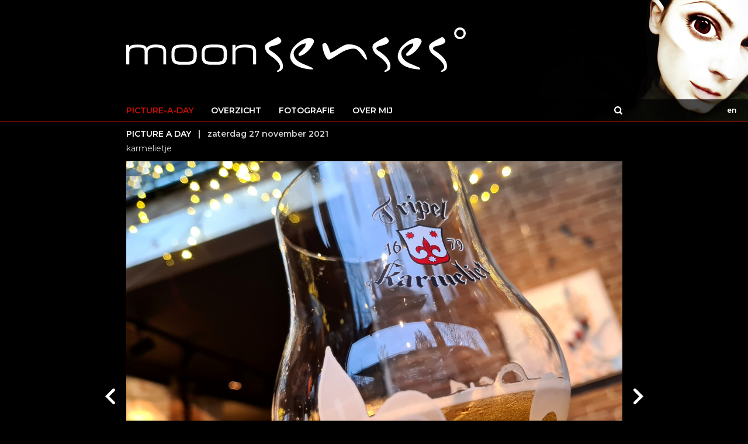

--- FILE ---
content_type: text/html
request_url: https://moonsenses.com/index.asp?fotoarchief_id=1862
body_size: 11700
content:


<!DOCTYPE html PUBLIC "-//W3C//DTD XHTML 1.0 Transitional//EN" "http://www.w3.org/TR/xhtml1/DTD/xhtml1-transitional.dtd">

<html xmlns="http://www.w3.org/1999/xhtml">



<head>




<title>karmelietje | moonsenses.com</title>
<meta name="description" content="" />
<meta name="keywords" content="bier drank " />

<link rel="manifest" href="manifest_v7a.txt">
<link rel="apple-touch-icon" href="https://www.moonsenses.com/images/icon-192x192-v7.png"><link href="https://fonts.googleapis.com/css?family=Montserrat:400,600" rel="stylesheet" />

<meta http-equiv="content-type" content="text/html; charset=UTF-8" />

<style type="text/css">

a:link		{color: #CC0F05; text-decoration:underline;}
a:active	{color: #CC0F05; text-decoration:underline;}
a:visited	{color: #CC0F05; text-decoration:underline;}
a:hover		{color: #CC0F05; text-decoration:none;}

a.rood:link	{color: #CC0F05; text-decoration:none;}
a.rood:active	{color: #CC0F05; text-decoration:none;}
a.rood:visited	{color: #CC0F05; text-decoration:none;}
a.rood:hover	{color: #CC0F05; text-decoration:none;}

a.wit:link	{color: #FFFFFF; text-decoration:none;}
a.wit:active	{color: #FFFFFF; text-decoration:none;}
a.wit:visited	{color: #FFFFFF; text-decoration:none;}
a.wit:hover	{color: #CC0F05; text-decoration:none;}

a.wit1:link	{color: #FFFFFF; text-decoration:none;}
a.wit1:active	{color: #FFFFFF; text-decoration:none;}
a.wit1:visited	{color: #FFFFFF; text-decoration:none;}
a.wit1:hover	{color: #CC0F05; text-decoration:none;}


html, body
{	background-Color:#000000;
	margin: 0px; padding: 0px;
	font-family: "Montserrat", Verdana, Helvetica, sans-serif; color:#FFFFFF; 
	font-size: 14px; line-height:20px;
	-webkit-overflow-scrolling: auto;}
	
h1	{font-family: Verdana, Arial, Helvetica, sans-serif;
    	 font-size:20px;font-weight:normal;color:#0095C8;
    	 margin-top:0px;
    	 margin-bottom:10px;}

h2	{font-family: Verdana, Arial, Helvetica, sans-serif;
    	 font-size:18px;font-weight:normal;color:#FFFFFF;
    	 margin-top:0px;
    	 margin-bottom:0px;}
    	 
table   {border:0;border-spacing:0px;}
td	{padding: 0px;}


.grijs12 {color:#D3D3D3; font-size: 12px;}
.grijs14 {color:#D3D3D3;}
.rood14 {color:#CC0F05;}
.rood18 {color:#CC0F05; font-size: 18px;}
.wit12 {font-size: 12px;}    	

  
	  
.achtergrond_foto {background-image: url(images/achtergrond_foto.png);
	  	   background-repeat: no-repeat;
	  	   background-position: right bottom;}
	  	   
 	   
.achtergrond_submenu {background-image: url(images/achtergrond_submenu.png);
	  	      background-repeat: repeat;
	  	      background-position: left top;}	
	  	      
.achtergrond_zoek {background-image: url(images/achtergrond_zoek.png);
	  	   background-repeat: repeat;
	  	   background-position: left top;}	  	      
	
.textinput {font-size: 14px; color:#FFFFFF;background-color:#CC0F05;
	    font-family: "Montserrat", Verdana, Arial, Helvetica, sans-serif;
	    -webkit-border-radius:8px; -webkit-appearance: none; outline:0;
	    border-style:solid; border-width:0px; border-color:#000000; padding-left:15px; height:26px;}
  	         
.schaduw {box-shadow: 0px 3px 15px #333333;}

     
.standaard_kolom {}
.top_normaal {}
.top_mobiel {}
.moonsenses_logo {}
.logobalk_mobiel {}
.grote_foto_normaal {}
.grote_foto_mobiel {}
.kleine_fotos_7 {}
.kleine_fotos_6 {}
.kleine_fotos_5 {}
.kleine_fotos_4 {}
.kleine_fotos_3 {}
.kleine_fotos_2 {}

.pagina_normaal {}
.pagina_mobiel {}
.kolommen {}

 	     
@media (min-width: 100px)
	{.standaard_kolom {width:239px;}
	 .top_normaal {display:none;}
	 .top_mobiel {display:block;}
	 .moonsenses_logo {width:300px;}
	 .logobalk_mobiel {height:59px;}
	 .textinput {width:200px;}
	 .grote_foto_normaal {display:none;}
	 .grote_foto_mobiel {display:block;}	 
	 .kleine_fotos_7 {display:none;}
	 .kleine_fotos_6 {display:none;}
	 .kleine_fotos_5 {display:none;}
	 .kleine_fotos_4 {display:none;}
	 .kleine_fotos_3 {display:none;}
	 .kleine_fotos_2 {display:block;}
	 .pagina_normaal {display:none;}
	 .pagina_mobiel {display:block;}	 
	}

@media (min-width: 400px)
	{.textinput {width:250px;}
	}

@media (min-width: 450px)
	{.standaard_kolom {width:361px;}
	 .moonsenses_logo {width:400px;}
	 .logobalk_mobiel {height:79px;}
	 .textinput {width:300px;}
	 .kleine_fotos_7 {display:none;}
	 .kleine_fotos_6 {display:none;}
	 .kleine_fotos_5 {display:none;}
	 .kleine_fotos_4 {display:none;}
	 .kleine_fotos_3 {display:block;}
	 .kleine_fotos_2 {display:none;}	 
	}


@media (min-width: 550px)
	{.standaard_kolom {width:483px;}
	 .kleine_fotos_7 {display:none;}
	 .kleine_fotos_6 {display:none;}
	 .kleine_fotos_5 {display:none;}
	 .kleine_fotos_4 {display:block;}
	 .kleine_fotos_3 {display:none;}
	 .kleine_fotos_2 {display:none;}	 
	}	
	
@media (min-width: 750px)
	{.standaard_kolom {width:605px;}
	 .top_normaal {display:block;}
	 .top_mobiel {display:none;}	
	 .moonsenses_logo {width:450px;}
	 .grote_foto_normaal {display:block;}
	 .grote_foto_mobiel {display:none;}	 
	 .kleine_fotos_7 {display:none;}
	 .kleine_fotos_6 {display:none;}
	 .kleine_fotos_5 {display:block;}
	 .kleine_fotos_4 {display:none;}
	 .kleine_fotos_3 {display:none;}
	 .kleine_fotos_2 {display:none;}	 
	 .pagina_normaal {display:block;}
	 .pagina_mobiel {display:none;}
	 .kolommen {width:302px;}
	}	
	
@media (min-width: 850px)
	{.standaard_kolom {width:727px;}
	 .moonsenses_logo {width:581px;}
	 .kleine_fotos_7 {display:none;}
	 .kleine_fotos_6 {display:block;}
	 .kleine_fotos_5 {display:none;}
	 .kleine_fotos_4 {display:none;}
	 .kleine_fotos_3 {display:none;}
	 .kleine_fotos_2 {display:none;}	 
	 .kolommen {width:363px;}
	}	

@media (min-width: 1000px)
	{.standaard_kolom {width:849px;}
	 .kleine_fotos_7 {display:block;}
	 .kleine_fotos_6 {display:none;}
	 .kleine_fotos_5 {display:none;}
	 .kleine_fotos_4 {display:none;}
	 .kleine_fotos_3 {display:none;}
	 .kleine_fotos_2 {display:none;}	 
	 .kolommen {width:424px;}
	}
	

</style>

<meta http-equiv="imagetoolbar" content="no" />

<meta name="viewport" content="initial-scale=1, maximum-scale=1, user-scalable=no" />

<meta name="format-detection" content="telephone=no" />

<link rel="shortcut icon" href="https://moonsenses.com/images/oog.ico" />

<script type="text/javascript" src="highslide/highslide-with-gallery.js"></script>
<script type="text/javascript" src="highslide/highslide.config.js" charset="utf-8"></script>
<link rel="stylesheet" type="text/css" href="highslide/highslide.css" />

<script language="JavaScript" type="text/javascript">
<!--

function getBrowser(id) {
  var scrOfX = 0, scrOfY = 0;
  if( typeof( window.pageYOffset ) == 'number' ) {
    //Netscape compliant
    scrOfY = window.pageYOffset;
    scrOfX = window.pageXOffset;
  } else if( document.body && ( document.body.scrollLeft || document.body.scrollTop ) ) {
    //DOM compliant
    scrOfY = document.body.scrollTop;
    scrOfX = document.body.scrollLeft;
  } else if( document.documentElement && ( document.documentElement.scrollLeft || document.documentElement.scrollTop ) ) {
    //IE6 standards compliant mode
    scrOfY = document.documentElement.scrollTop;
    scrOfX = document.documentElement.scrollLeft;
  }
  
  if (id=="scrollX") {return scrOfX}
  if (id=="scrollY") {return scrOfY}

  var myWidth = 0, myHeight = 0;
  if( typeof( window.innerWidth ) == 'number' ) {
    //Non-IE
    myWidth = window.innerWidth;
    myHeight = window.innerHeight;
  } else if( document.documentElement && ( document.documentElement.clientWidth || document.documentElement.clientHeight ) ) {
    //IE 6+ in 'standards compliant mode'
    myWidth = document.documentElement.clientWidth;
    myHeight = document.documentElement.clientHeight;
  } else if( document.body && ( document.body.clientWidth || document.body.clientHeight ) ) {
    //IE 4 compatible
    myWidth = document.body.clientWidth;
    myHeight = document.body.clientHeight;
  }

  if (id=="innerH") {return myHeight}
  if (id=="innerW") {return myWidth}


	if (id=="bodyH")
    {var DH = document;
    return Math.max(
        Math.max(DH.body.scrollHeight, DH.documentElement.scrollHeight),
        Math.max(DH.body.offsetHeight, DH.documentElement.offsetHeight),
        Math.max(DH.body.clientHeight, DH.documentElement.clientHeight)
    );
    }

	if (id=="bodyW")
 	{var DW = document;
    return Math.max(
        Math.max(DW.body.scrollWidth, DW.documentElement.scrollWidth),
        Math.max(DW.body.offsetWidth, DW.documentElement.offsetWidth),
        Math.max(DW.body.clientWidth, DW.documentElement.clientWidth)
    );
    }
}

//-->
</script>

<script language="JavaScript" type="text/javascript">
<!--

function findPosX(obj)
{var curleft = 0;
 if(obj.offsetParent)
 while(1)
{curleft += obj.offsetLeft;
 if(!obj.offsetParent)
 break;
 obj = obj.offsetParent;}
 else if(obj.x)
 curleft += obj.x;
 return curleft;}

function findPosY(obj)
{var curtop = 0;
 if(obj.offsetParent)
 while(1)
{curtop += obj.offsetTop;
 if(!obj.offsetParent)
 break;
 obj = obj.offsetParent;}
 else if(obj.y)
 curtop += obj.y;
 return curtop;}

var menuAan = "uit"
var zoekbalkAan = "uit"
var posY
var hoogte = 0

function menu_aan()
{if (menuAan == "uit")
{posY = findPosY(document.getElementById("balk_menu_mobiel"))
 hoogte = getBrowser("bodyH") - posY - 316 - 10
 document.getElementById("uitklapmenu").style.top = posY + "px";
 document.getElementById("uitklapmenu").style.display = "block";
 document.getElementById("uitklapmenu_zwartvlak").style.height = hoogte + "px";
 document.getElementById("foto_oog").src = "https://moonsenses.com/images/oog_kleur.jpg";
 menuAan = "aan";}
 else
{document.getElementById("uitklapmenu").style.display = "none";

 document.getElementById("foto_oog").src = "https://moonsenses.com/images/oog_zwartwit.jpg";

 menuAan = "uit";}}

function zoekbalk_aan()
{if (zoekbalkAan == "uit")
{hoogte = getBrowser("bodyH") - 210 - 50
 //alert(hoogte)
 document.getElementById("zoekbalk").style.display = "block";
 document.getElementById("zoekbalk_zwartvlak").style.height = hoogte + "px";
 document.getElementById("loep_zoek").src = "https://moonsenses.com/images/loep_zoek2.svg";
 zoekbalkAan = "aan";
 zoekformulier_normaal.words.focus();}
 else
{document.getElementById("zoekbalk").style.display = "none";
 document.getElementById("loep_zoek").src = "https://moonsenses.com/images/loep_zoek1.svg";
 zoekbalkAan = "uit";}}

function show_grote_foto_mobiel()
{document.getElementById("iframe_grote_foto").style.width = getBrowser("bodyW") + "px";
 document.getElementById("iframe_grote_foto").style.height = getBrowser("bodyH") + "px";
 document.getElementById("iframe_grote_foto").style.display = "block";}

function close_grote_foto_mobiel()
{document.getElementById("iframe_grote_foto").style.display = "none";}


function laadpagina()
{document.getElementById("container").style.display = "block";}

window.onload = laadpagina

//-->
</script>

</head>

<body>

<div id="container">

<div class="top_normaal">

<table style="width:100%;">
<tr><td height="208" class="achtergrond_foto">

	<table style="width:100%;">
	<tr><td height="170">

<table class="standaard_kolom" align="center"><tr><td><a href="https://moonsenses.com"><img
src="https://moonsenses.com/images/logo.svg" border="0" alt="" class="moonsenses_logo" /></a></td></tr></table>

	</td></tr>
	<tr><td height="38" class="achtergrond_submenu">

	<table style="width:100%;">
	<tr><td width="36"></td><td>

<table class="standaard_kolom" align="center"><tr><td><b>

	<table><tr>

	<td><b><a class="rood"
	href="https://moonsenses.com">PICTURE-A-DAY</a></b></td>

		<td width="30"></td>

	<td><b><a class="wit"
	href="https://moonsenses.com?page=overview">OVERZICHT</a></b></td>

		<td width="30"></td>

	<td><b><a class="wit"
	href="https://moonsenses.com?page=photography">FOTOGRAFIE</a></b></td>

		<td width="30"></td>

	<td><b><a class="wit"
	href="https://moonsenses.com?page=aboutme">OVER MIJ</a></b></td>

	</tr></table>

</b></td><td align="right" style="cursor:pointer;"
onclick="zoekbalk_aan()"><img src="https://moonsenses.com/images/loep_zoek1.svg" border="0" alt="" id="loep_zoek" /></td></tr></table>

	</td><td width="36" style="cursor:pointer;" class="wit12"
	onclick="location.href='https://moonsenses.com/taal.asp'"><b>en</b></td></tr></table>

	</td></tr>
	</table>

</td></tr>

<tr><td height="1" bgcolor="#CC0F05"></td></tr>
<tr><td height="10"></td></tr>
</table>

</div>

<div class="top_mobiel">

<table style="width:100%;">
<tr><td class="logobalk_mobiel">

	<table><tr><td width="15"></td><td><a href="https://moonsenses.com"><img
	src="https://moonsenses.com/images/logo.svg" border="0" alt="" class="moonsenses_logo" /></a></td></tr></table>

</td></tr>

<tr><td height="79" align="right"><img src="https://moonsenses.com/images/oog_zwartwit.jpg" border="0" alt="" id="foto_oog" /></td></tr>

<tr><td height="52" id="balk_menu_mobiel">

	<table style="width:100%;"><tr><td width="15"></td><td valign="top" style="padding-top:14px;">

	
	<b>PICTURE A DAY</b>
	</td>

	</td><td width="44" style="cursor:pointer;"
	onclick="menu_aan()"><img src="https://moonsenses.com/images/menuknop1.svg" border="0" alt="" /></td></tr></table>

</td></tr>
<tr><td height="1" bgcolor="#880000"></td></tr>
</table>

</div>

<div class="grote_foto_normaal">

<table class="standaard_kolom" align="center">
<tr><td><b>PICTURE A DAY &nbsp; | &nbsp; <span class="grijs14">zaterdag 27 november 2021</span></b></td></tr>
<tr><td height="5"></td></tr>
<tr><td height="20" class="grijs14"><table><tr>



<td>

karmelietje

</td>



</tr></table></td></tr>
<tr><td height="12"></td></tr></table>

<table align="center"><tr>



<td width="36" align="left" valign="bottom" style="cursor:pointer;"
onclick="location.href='https://moonsenses.com/index.asp?fotoarchief_id=1861'">

	<table><tr><td><img src="https://moonsenses.com/images/pijl_02.svg" border="0" alt="" /></td></tr>
	<tr><td height="150"></td></tr></table

</td>



<td class="standaard_kolom"><a href="https://moonsenses.com/upload/fotoarchief/groot/1862.jpg?uid=2"
class="highslide" title="" onclick="return hs.expand(this, {align:'center'})"><img
src="https://moonsenses.com/upload/fotoarchief/groot/1862.jpg?uid=2"
border="0" alt="" style="width:100%;" id="press_grote_foto" /></td>



<td width="36" align="right" valign="bottom" style="cursor:pointer;"
onclick="location.href='https://moonsenses.com/index.asp?fotoarchief_id=1860'">

	<table><tr><td><img src="https://moonsenses.com/images/pijl_01.svg" border="0" alt="" /></td></tr>
	<tr><td height="150"></td></tr></table

</td>



</tr><tr><td colspan="3" height="5"></td></tr></table>

</div><div class="grote_foto_mobiel">

<table style="width:100%;"><tr><td height="37">

	<table><tr><td width="15"></td>
	<td class="grijs14"><b>zaterdag 27 november 2021</b></td></tr></table>

</td></tr>



<tr><td><img src="https://moonsenses.com/upload/fotoarchief/normaal/1862.jpg?uid=2"
border="0" alt="" style="width:100%;" id="press_mobiel" /></td></tr>



<tr><td height="10"></td></tr>
<tr><td height="50" valign="top">

	
	<table><tr><td width="15"></td><td><table><tr>



<td>

karmelietje

</td>



</tr></table></td></tr></table>

</td></tr></table>

<table style="width:100%;"><tr><td width="30"></td>

<td width="36" align="left" valign="bottom" style="cursor:pointer;"
onclick="location.href='https://moonsenses.com/index.asp?fotoarchief_id=1861'">

	<table><tr><td><img src="https://moonsenses.com/images/pijl_02.svg" border="0" alt="" /></td></tr>
	<tr><td height="150"></td></tr></table

</td>

<td></td>


<td width="36" align="right" valign="bottom" style="cursor:pointer;"
onclick="location.href='https://moonsenses.com/index.asp?fotoarchief_id=1860'">

	<table><tr><td><img src="https://moonsenses.com/images/pijl_01.svg" border="0" alt="" /></td></tr>
	<tr><td height="150"></td></tr></table

</td>

<td width="30"></td></tr></table>

</div><div class="kleine_fotos_7">



<table align="center">
<tr>

<td width="36" align="left" style="cursor:pointer;"
onclick="location.href='https://moonsenses.com/index.asp?fotoarchief_id=1867'">

	<img src="https://moonsenses.com/images/pijl_03.svg" border="0" alt="" />

</td>

<td class="standaard_kolom"><table><tr>



<td><a href="https://moonsenses.com/index.asp?fotoarchief_id=1865"><img
src="https://moonsenses.com/upload/fotoarchief/zwartwit/1865.jpg"
border="0" alt="" /></a></td>


<td width="5"></td>


<td><a href="https://moonsenses.com/index.asp?fotoarchief_id=1864"><img
src="https://moonsenses.com/upload/fotoarchief/zwartwit/1864.jpg"
border="0" alt="" /></a></td>


<td width="5"></td>


<td><a href="https://moonsenses.com/index.asp?fotoarchief_id=1863"><img
src="https://moonsenses.com/upload/fotoarchief/zwartwit/1863.jpg"
border="0" alt="" /></a></td>


<td width="5"></td>


<td><a href="https://moonsenses.com/index.asp?fotoarchief_id=1861"><img
src="https://moonsenses.com/upload/fotoarchief/zwartwit/1861.jpg"
border="0" alt="" /></a></td>


<td width="5"></td>


<td><a href="https://moonsenses.com/index.asp?fotoarchief_id=1862"><img
src="https://moonsenses.com/upload/fotoarchief//klein/1862.jpg"
border="0" alt="" /></a></td>


<td width="5"></td>


<td><a href="https://moonsenses.com/index.asp?fotoarchief_id=1860"><img
src="https://moonsenses.com/upload/fotoarchief/zwartwit/1860.jpg"
border="0" alt="" /></a></td>


<td width="5"></td>


<td><a href="https://moonsenses.com/index.asp?fotoarchief_id=1859"><img
src="https://moonsenses.com/upload/fotoarchief/zwartwit/1859.jpg"
border="0" alt="" /></a></td>



</tr></table></td>

<td width="36" align="right" style="cursor:pointer;"
onclick="location.href='https://moonsenses.com/index.asp?fotoarchief_id=1858'">

	<img src="https://moonsenses.com/images/pijl_04.svg" border="0" alt="" />

</td>

</tr></table></div>


<div class="kleine_fotos_6">



<table align="center">
<tr>

<td width="36" align="left" style="cursor:pointer;"
onclick="location.href='https://moonsenses.com/index.asp?fotoarchief_id=1863'">

	<img src="https://moonsenses.com/images/pijl_03.svg" border="0" alt="" />

</td>

<td class="standaard_kolom"><table><tr>



<td><a href="https://moonsenses.com/index.asp?fotoarchief_id=1861"><img
src="https://moonsenses.com/upload/fotoarchief/zwartwit/1861.jpg"
border="0" alt="" /></a></td>


<td width="5"></td>


<td><a href="https://moonsenses.com/index.asp?fotoarchief_id=1862"><img
src="https://moonsenses.com/upload/fotoarchief//klein/1862.jpg"
border="0" alt="" /></a></td>


<td width="5"></td>


<td><a href="https://moonsenses.com/index.asp?fotoarchief_id=1860"><img
src="https://moonsenses.com/upload/fotoarchief/zwartwit/1860.jpg"
border="0" alt="" /></a></td>


<td width="5"></td>


<td><a href="https://moonsenses.com/index.asp?fotoarchief_id=1859"><img
src="https://moonsenses.com/upload/fotoarchief/zwartwit/1859.jpg"
border="0" alt="" /></a></td>


<td width="5"></td>


<td><a href="https://moonsenses.com/index.asp?fotoarchief_id=1858"><img
src="https://moonsenses.com/upload/fotoarchief/zwartwit/1858.jpg"
border="0" alt="" /></a></td>


<td width="5"></td>


<td><a href="https://moonsenses.com/index.asp?fotoarchief_id=1857"><img
src="https://moonsenses.com/upload/fotoarchief/zwartwit/1857.jpg"
border="0" alt="" /></a></td>



</tr></table></td>

<td width="36" align="right" style="cursor:pointer;"
onclick="location.href='https://moonsenses.com/index.asp?fotoarchief_id=1856'">

	<img src="https://moonsenses.com/images/pijl_04.svg" border="0" alt="" />

</td>

</tr></table></div>


<div class="kleine_fotos_5">



<table align="center">
<tr>

<td width="36" align="left" style="cursor:pointer;"
onclick="location.href='https://moonsenses.com/index.asp?fotoarchief_id=1867'">

	<img src="https://moonsenses.com/images/pijl_03.svg" border="0" alt="" />

</td>

<td class="standaard_kolom"><table><tr>



<td><a href="https://moonsenses.com/index.asp?fotoarchief_id=1865"><img
src="https://moonsenses.com/upload/fotoarchief/zwartwit/1865.jpg"
border="0" alt="" /></a></td>


<td width="5"></td>


<td><a href="https://moonsenses.com/index.asp?fotoarchief_id=1864"><img
src="https://moonsenses.com/upload/fotoarchief/zwartwit/1864.jpg"
border="0" alt="" /></a></td>


<td width="5"></td>


<td><a href="https://moonsenses.com/index.asp?fotoarchief_id=1863"><img
src="https://moonsenses.com/upload/fotoarchief/zwartwit/1863.jpg"
border="0" alt="" /></a></td>


<td width="5"></td>


<td><a href="https://moonsenses.com/index.asp?fotoarchief_id=1861"><img
src="https://moonsenses.com/upload/fotoarchief/zwartwit/1861.jpg"
border="0" alt="" /></a></td>


<td width="5"></td>


<td><a href="https://moonsenses.com/index.asp?fotoarchief_id=1862"><img
src="https://moonsenses.com/upload/fotoarchief//klein/1862.jpg"
border="0" alt="" /></a></td>



</tr></table></td>

<td width="36" align="right" style="cursor:pointer;"
onclick="location.href='https://moonsenses.com/index.asp?fotoarchief_id=1860'">

	<img src="https://moonsenses.com/images/pijl_04.svg" border="0" alt="" />

</td>

</tr></table></div>

<script language="JavaScript" type="text/javascript">
<!--

function leftArrowPressed()
{
location.href="https://moonsenses.com/index.asp?fotoarchief_id=1861"
}

function rightArrowPressed()
{
location.href="https://moonsenses.com/index.asp?fotoarchief_id=1860"
}

function topArrowPressed()
{
 document.getElementById("press_grote_foto").click();
 }

function downArrowPressed()
{
 hs.close();
 }


document.onkeydown = function(evt)
{evt = evt || window.event;
 switch (evt.keyCode)
{case 37:leftArrowPressed();break;
 case 38:topArrowPressed();break;
 case 39:rightArrowPressed();break;
 case 40:downArrowPressed();break;}};

var container1 = document.getElementById("press_mobiel");

  container1.addEventListener("touchstart", startTouch, false);
  container1.addEventListener("touchmove", moveTouch, false);

  // Swipe Up / Down / Left / Right
  var initialX = null;

  function startTouch(e) {
    initialX = e.touches[0].clientX;
  };

  function moveTouch(e) {

     if (initialX === null) {
      return;
    }

    var currentX = e.touches[0].clientX;

    var diffX = initialX - currentX;


      if (diffX > 0)
      {//alert("links")
       rightArrowPressed()}
       else
      {//alert("rechts")
       leftArrowPressed()}


    initialX = null;

    e.preventDefault();

    //alert("hoi")
  };

//-->
</script>

<div style="position:absolute;display:none;top:0px;left:0px;width:100%;" id="uitklapmenu">

<table style="width:100%;background-color:#000000;">

<tr><td height="52">

	<table style="width:100%;"><tr><td></td>
	<td width="44" style="cursor:pointer;" onclick="menu_aan()"><img src="https://moonsenses.com/images/menuknop2.svg" border="0" alt="" /></td></tr></table>

</td></tr>
<tr><td height="2" bgcolor="#880000"></td></tr>
<tr><td height="20"></td></tr>
<tr><td>

	<table>

	<tr><td width="35" height="40"></td>
	<td><b><a class="rood"
	href="https://moonsenses.com">PICTURE-A-DAY</a></b></td></tr>

	<tr><td width="35" height="40"></td>
	<td><b><a class="wit"
	href="https://moonsenses.com?page=overview">OVERZICHT</a></b></td></tr>

	<tr><td width="35" height="40"></td>
	<td><b><a class="wit"
	href="https://moonsenses.com?page=photography">FOTOGRAFIE</a></b></td></tr>

	<tr><td width="35" height="40"></td>
	<td><b><a class="wit"
	href="https://moonsenses.com?page=aboutme">OVER MIJ</a></b></td></tr>

	</table>

</td></tr>
<tr><td height="20"></td></tr>
<tr><td height="2" bgcolor="#880000"></td></tr>
<tr><td height="43">

	<form method="post" action="https://moonsenses.com/?page=overview" name="zoekformulier_mobiel" style="padding:0px;margin:0px;">

	<table><tr><td width="20"></td>
	<td><input type="text" name="words" class="textinput" /></td>
	<td width="20"></td>
	<td style="cursor:pointer;" onclick="zoekformulier_mobiel.submit()"><img src="https://moonsenses.com/images/loep.svg" border="0" alt="" /></td></tr></table>

	</form>

</td></tr>
<tr><td height="2" bgcolor="#880000"></td></tr>
<tr><td height="15"></td></tr>
<tr><td valign="top" id="uitklapmenu_zwartvlak" align="right">

	<table><tr><td class="wit12"><a class="wit" href="https://moonsenses.com/taal.asp">english</a></td><td width="10"></td>
	<td><img src="https://moonsenses.com/images/ster.svg" border="0" alt="" /></td>
	<td width="20"></td></tr></table>

</td></tr>
</table>

</div>


<div style="position:absolute;display:none;top:209px;left:0px;width:100%;" id="zoekbalk">

<table border=0 style="width:100%;">
<tr><td height="43" style="background-color:#000000;">

	<form method="post" action="https://moonsenses.com/?page=overview" name="zoekformulier_normaal" style="padding:0px;margin:0px;">

	<table class="standaard_kolom" align="center"><tr><td align="right"><input type="text" name="words" class="textinput" /></td></tr></table>

	</form>

</td></tr>
<tr><td height="1" bgcolor="#CC0F05"></td></tr>
<tr><td valign="top" class="achtergrond_zoek" id="zoekbalk_zwartvlak"></td></tr>
</table>

</div>

</div>

<div style="position:absolute;display:none">
<img src ="https://www.adx.nl/update.asp?id=1&amp;code=abcde" alt=""
width="0" height="0" border="0" /></div>

</body>
</html>



--- FILE ---
content_type: text/css
request_url: https://moonsenses.com/highslide/highslide.css
body_size: 226
content:
.highslide-wrapper, .highslide-outline {}
.highslide-dimming {
	background: #000000;
}
.highslide-image {
	border: none;
}
.highslide-caption {
	background-color: #DDDDDD;
	padding: 5px;
	border-width: 1px;
	border-right-width: 0px;
	border-bottom-width: 1px;
	border-left-width: 0px;
	border-color: #FFFFFF;
 border-style: solid;
}
.highslide-loading {
	display: block;
	padding: 3px 0 3px 38px;
	width: 0;
	height: 32px;
	overflow: hidden;
	background-color: black;
	background-repeat: no-repeat;
	background-position: 3px 3px;
	background-image: url(graphics/loader.big.black.gif);
}

.close-simple-white {
	width: 16px;
	height: 16px;
	background: white url(graphics/controlbar-text-buttons.png) 0 -221px;
	cursor: pointer;
}

--- FILE ---
content_type: image/svg+xml
request_url: https://moonsenses.com/images/menuknop1.svg
body_size: 1429
content:
<?xml version="1.0" encoding="utf-8"?>
<!-- Generator: Adobe Illustrator 13.0.0, SVG Export Plug-In . SVG Version: 6.00 Build 14948)  -->
<!DOCTYPE svg PUBLIC "-//W3C//DTD SVG 1.1//EN" "http://www.w3.org/Graphics/SVG/1.1/DTD/svg11.dtd">
<svg version="1.1" id="Layer_6" xmlns="http://www.w3.org/2000/svg" xmlns:xlink="http://www.w3.org/1999/xlink" x="0px" y="0px"
	 width="36.001px" height="36px" viewBox="0 0 36.001 36" enable-background="new 0 0 36.001 36" xml:space="preserve">

<g>
	<path fill="#A91E23" d="M30.513,36c2.805,0,5.488-2.493,5.488-5.37V5.24c0-2.883-2.297-5.24-5.102-5.24H5.102
		C2.297,0,0,2.357,0,5.24v25.39C0,33.507,2.297,36,5.102,36H30.513z"/>
</g>
<g>
	<path fill="#FFFFFF" d="M8.391,11.296c-0.997,0-1.813-0.751-1.814-1.751C6.58,9.062,6.767,8.605,7.11,8.262
		c0.345-0.345,0.801-0.594,1.282-0.597h19.219c0.483,0,0.94,0.189,1.283,0.532c0.342,0.342,0.528,0.796,0.529,1.28
		c0.001,0.492-0.188,0.947-0.528,1.289c-0.34,0.339-0.797,0.529-1.285,0.529H8.391z"/>
	<path fill="#FFFFFF" d="M8.391,19.815c-0.997,0-1.813-0.751-1.814-1.751c0.004-0.483,0.19-0.939,0.534-1.283
		c0.345-0.345,0.801-0.594,1.282-0.597h19.219c0.483,0,0.94,0.189,1.283,0.532c0.342,0.342,0.528,0.796,0.529,1.28
		c0.001,0.492-0.188,0.947-0.528,1.289c-0.34,0.339-0.797,0.529-1.285,0.529H8.391z"/>
	<path fill="#FFFFFF" d="M8.391,28.335c-0.997,0-1.813-0.751-1.814-1.751c0.004-0.483,0.19-0.939,0.534-1.283
		c0.345-0.345,0.801-0.594,1.282-0.597h19.219c0.483,0,0.94,0.189,1.283,0.532c0.342,0.342,0.528,0.796,0.529,1.28
		c0.001,0.492-0.188,0.947-0.528,1.289c-0.34,0.339-0.797,0.529-1.285,0.529H8.391z"/>
</g>
</svg>


--- FILE ---
content_type: image/svg+xml
request_url: https://moonsenses.com/images/loep_zoek1.svg
body_size: 643
content:
<?xml version="1.0" encoding="utf-8"?>
<!DOCTYPE svg PUBLIC "-//W3C//DTD SVG 1.1//EN" "http://www.w3.org/Graphics/SVG/1.1/DTD/svg11.dtd">
<svg version="1.1" id="Layer_1" xmlns="http://www.w3.org/2000/svg" xmlns:xlink="http://www.w3.org/1999/xlink" x="0px" y="0px"
	 width="14px" height="14px" viewBox="0 0 14 14" enable-background="new 0 0 14 14" xml:space="preserve">

<path fill="#FFFFFF" d="M13.615,13.615c-0.514,0.515-1.346,0.515-1.859,0l-2.319-2.32c-0.955,0.611-2.083,0.977-3.3,0.977
	C2.747,12.271,0,9.524,0,6.136C0,2.747,2.747,0,6.136,0c3.388,0,6.135,2.747,6.135,6.136c0,1.217-0.365,2.345-0.977,3.3l2.32,2.319
	C14.129,12.269,14.129,13.101,13.615,13.615z M6.136,2.191c-2.179,0-3.945,1.766-3.945,3.945c0,2.179,1.766,3.944,3.945,3.944
	c2.178,0,3.944-1.765,3.944-3.944C10.08,3.957,8.314,2.191,6.136,2.191z"/>
</svg>


--- FILE ---
content_type: image/svg+xml
request_url: https://moonsenses.com/images/pijl_04.svg
body_size: 598
content:
<?xml version="1.0" encoding="utf-8"?>
<!-- Generator: Adobe Illustrator 13.0.0, SVG Export Plug-In . SVG Version: 6.00 Build 14948)  -->
<!DOCTYPE svg PUBLIC "-//W3C//DTD SVG 1.1//EN" "http://www.w3.org/Graphics/SVG/1.1/DTD/svg11.dtd">
<svg version="1.1" id="Layer_1" xmlns="http://www.w3.org/2000/svg" xmlns:xlink="http://www.w3.org/1999/xlink" x="0px" y="0px"
	 width="17px" height="27px" viewBox="0 0 17 27" style="enable-background:new 0 0 17 27;" xml:space="preserve">
<style type="text/css">
<![CDATA[
	.st0{fill:#4D4D4D;}
]]>
</style>
<g>
	<path class="st0" d="M13.5,17l-0.2,0.2l-9.1,9.1C3.7,26.8,3.1,27,2.5,27s-1.3-0.3-1.7-0.7C0.3,25.8,0,25.2,0,24.6
		c0-0.7,0.3-1.3,0.7-1.7l9.1-9.1l0.2-0.2l-0.2-0.2L0.7,4.2c-1-1-1-2.5,0-3.5C1.2,0.3,1.8,0,2.5,0s1.3,0.3,1.7,0.7l9.1,9.1l3.7,3.7
		L13.5,17z"/>
</g>
</svg>


--- FILE ---
content_type: image/svg+xml
request_url: https://moonsenses.com/images/menuknop2.svg
body_size: 1310
content:
<?xml version="1.0" encoding="utf-8"?>
<!-- Generator: Adobe Illustrator 13.0.0, SVG Export Plug-In . SVG Version: 6.00 Build 14948)  -->
<!DOCTYPE svg PUBLIC "-//W3C//DTD SVG 1.1//EN" "http://www.w3.org/Graphics/SVG/1.1/DTD/svg11.dtd">
<svg version="1.1" id="Layer_1" xmlns="http://www.w3.org/2000/svg" xmlns:xlink="http://www.w3.org/1999/xlink" x="0px" y="0px"
	 width="36px" height="36px" viewBox="0 0 36 36" enable-background="new 0 0 36 36" xml:space="preserve">

<g>
	<path fill="#AA1E22" d="M30.512,36C33.317,36,36,33.507,36,30.63V5.24C36,2.358,33.704,0,30.899,0H5.101C2.296,0,0,2.358,0,5.24
		v25.39C0,33.507,2.296,36,5.101,36H30.512z"/>
</g>
<g>
	<path fill="#FFFFFF" d="M18.045,20.564l0.145,0.146l5.344,5.344c0.346,0.346,0.803,0.534,1.283,0.534
		c0.482,0,0.938-0.188,1.285-0.538c0.342-0.343,0.531-0.796,0.531-1.279c0-0.484-0.189-0.941-0.531-1.283l-5.346-5.343l-0.143-0.147
		l0.143-0.141l5.347-5.348c0.705-0.705,0.705-1.857-0.002-2.565c-0.343-0.339-0.799-0.53-1.284-0.53
		c-0.488,0-0.939,0.191-1.283,0.53l-5.344,5.344l-2.709,2.71L18.045,20.564z"/>
	<path fill="#FFFFFF" d="M17.957,20.564l-0.146,0.146l-5.343,5.344c-0.346,0.346-0.805,0.534-1.285,0.534
		c-0.481,0-0.937-0.188-1.285-0.538c-0.342-0.343-0.531-0.797-0.531-1.279c0-0.483,0.189-0.941,0.53-1.283l5.347-5.343l0.143-0.148
		l-0.143-0.14l-5.346-5.347c-0.705-0.705-0.705-1.857,0.001-2.566c0.345-0.339,0.799-0.53,1.285-0.53
		c0.488,0,0.941,0.191,1.284,0.53l5.343,5.343l2.71,2.711L17.957,20.564z"/>
</g>
</svg>


--- FILE ---
content_type: image/svg+xml
request_url: https://moonsenses.com/images/ster.svg
body_size: 685
content:
<?xml version="1.0" encoding="utf-8"?>
<svg version="1.1" id="Layer_1" xmlns="http://www.w3.org/2000/svg" xmlns:xlink="http://www.w3.org/1999/xlink" x="0px" y="0px"
	 width="12.678px" height="12.086px" viewBox="0 0 12.678 12.086" enable-background="new 0 0 12.678 12.086" xml:space="preserve">

<g>
	<g>
		<path fill="#FFFFFF" d="M5.964,0.314c0.206-0.419,0.544-0.419,0.75,0l0.993,3.462c0.188,0.657,0.408,0.789,0.974,0.706
			l3.569-0.147c0.462,0.068,0.566,0.39,0.231,0.716L9.525,7.086C9.014,7.371,8.948,7.569,9.154,8.229l1.213,3.328
			c0.08,0.46-0.194,0.659-0.607,0.441l-2.82-2.161c-0.381-0.339-0.842-0.317-1.202,0l-2.819,2.161
			c-0.413,0.218-0.688,0.019-0.608-0.441l1.214-3.328C3.709,7.7,3.577,7.35,3.151,7.086L0.194,5.051
			c-0.332-0.326-0.229-0.647,0.233-0.716l3.57,0.147C4.63,4.565,4.849,4.39,4.971,3.776L5.964,0.314z"/>
	</g>
</g>
</svg>


--- FILE ---
content_type: image/svg+xml
request_url: https://moonsenses.com/images/pijl_03.svg
body_size: 641
content:
<?xml version="1.0" encoding="utf-8"?>
<!-- Generator: Adobe Illustrator 13.0.0, SVG Export Plug-In . SVG Version: 6.00 Build 14948)  -->
<!DOCTYPE svg PUBLIC "-//W3C//DTD SVG 1.1//EN" "http://www.w3.org/Graphics/SVG/1.1/DTD/svg11.dtd">
<svg version="1.1" id="Layer_1" xmlns="http://www.w3.org/2000/svg" xmlns:xlink="http://www.w3.org/1999/xlink" x="0px" y="0px"
	 width="17px" height="27px" viewBox="0 0 17 27" style="enable-background:new 0 0 17 27;" xml:space="preserve">
<style type="text/css">
<![CDATA[
	.st0{fill:#4D4D4D;}
]]>
</style>
<g>
	<path class="st0" d="M3.5,17l0.2,0.2l9.1,9.1c0.5,0.5,1.1,0.7,1.7,0.7s1.3-0.3,1.7-0.7c0.5-0.5,0.7-1.1,0.7-1.7
		c0-0.7-0.3-1.3-0.7-1.7l-9.1-9.1l-0.2-0.2l0.2-0.2l9.1-9.1c1-1,1-2.5,0-3.5c-0.4-0.5-1-0.8-1.7-0.8s-1.3,0.3-1.7,0.7L3.7,9.8
		L0,13.5L3.5,17z"/>
</g>
</svg>


--- FILE ---
content_type: application/javascript
request_url: https://moonsenses.com/highslide/highslide.config.js
body_size: 573
content:
hs.graphicsDir = 'highslide/graphics/';
hs.outlineType = '';
hs.dimmingOpacity = 0.75;
hs.allowMultipleInstances = false;
hs.enableKeyListener = false;
hs.captionEval = 'this.a.title';
hs.registerOverlay({
	html: '<div class="closebutton" onclick="return hs.close(this)" title="Sluiten"></div>',
	position: 'top right',
	useOnHtml: true,
	fade: 2 // fading the semi-transparent overlay looks bad in IE
});

// Dutch language strings
hs.lang = {
	cssDirection: 'ltr',
	loadingText: 'Laden...',
	loadingTitle: 'Klik om te annuleren',
	focusTitle: 'Klik om naar voren te brengen',
	fullExpandTitle: 'Vergroot naar origineel (f)',
	creditsText: '',
	creditsTitle: 'Ga naar de Highslide JS homepage',
	previousText: 'Vorige',
	nextText: 'Volgende',
	moveText: 'Verplaats',
	closeText: 'Sluiten',
	closeTitle: 'Sluiten (esc)',
	resizeTitle: 'Afmeting wijzigen',
	playText: 'Afspelen',
	playTitle: 'Start diashow (spatiebalk)',
	pauseText: 'Pauze',
	pauseTitle: 'Diashow pauzeren (spatiebalk)',
	previousTitle: 'Vorige (pijl naar links)',
	nextTitle: 'Volgende (pijl naar rechts)',
	moveTitle: 'Verplaats',
	fullExpandText: 'Volledige grootte',
	number: 'Beeld %1 van %2',
	restoreTitle: 'Klik om te sluiten, klik en sleep om te verplaatsen.'
};


--- FILE ---
content_type: image/svg+xml
request_url: https://moonsenses.com/images/logo.svg
body_size: 5496
content:
<?xml version="1.0" encoding="utf-8"?>
<!-- Generator: Adobe Illustrator 13.0.0, SVG Export Plug-In . SVG Version: 6.00 Build 14948)  -->
<!DOCTYPE svg PUBLIC "-//W3C//DTD SVG 1.1//EN" "http://www.w3.org/Graphics/SVG/1.1/DTD/svg11.dtd">
<svg version="1.1" id="Layer_1" xmlns="http://www.w3.org/2000/svg" xmlns:xlink="http://www.w3.org/1999/xlink" x="0px" y="0px"
	 width="574.2px" height="74.7px" viewBox="0 5.1 574.2 74.7" style="enable-background:new 0 5.1 574.2 74.7;"
	 xml:space="preserve">
<style type="text/css">
<![CDATA[
	.st0{fill:#FFFFFF;}
]]>
</style>
<g id="Layer_6">
</g>
<g id="Layer_3">
	<g>
		<g>
			<g>
				<path class="st0" d="M5.1,67H0V34.2h5v4.1c0.9-1.7,2.5-2.8,4.6-3.5c2.2-0.7,5.5-1,10.1-1c4.9,0,8.4,0.5,10.6,1.4
					c2.1,0.9,3.6,2.5,4.3,4.6c1.4-2.1,3.2-3.6,5.6-4.6s5.5-1.5,9.3-1.5c6.6,0,11.2,0.9,13.9,2.7c2.7,1.8,4,4.9,4,9.2V67h-4.7V47
					c0-2-0.2-3.4-0.5-4.3c-0.3-0.9-0.9-1.6-1.6-2.1c-0.9-0.6-2.3-1.1-4.2-1.5c-1.9-0.4-4.1-0.5-6.6-0.5c-4.6,0-7.9,0.6-10,1.9
					c-2.1,1.3-3.3,3.3-3.6,6.2V67h-5V46.6c0-3.4-0.8-5.6-2.3-6.6c-1.6-1-4.7-1.5-9.5-1.5c-5.1,0-8.7,0.7-10.9,2
					c-2.2,1.3-3.3,3.5-3.3,6.6L5.1,67L5.1,67z"/>
				<path class="st0" d="M92.2,67.5c-5.7,0-9.7-1.1-12.1-3.3c-2.4-2.2-3.6-5.9-3.6-11.2v-5.1c0-5,1.2-8.6,3.7-10.8
					c2.4-2.2,6.5-3.3,12.1-3.3h11.3c5.6,0,9.6,1.1,12,3.3c2.4,2.2,3.7,5.8,3.7,10.8V53c0,5.2-1.2,9-3.6,11.2
					c-2.4,2.2-6.4,3.3-12.1,3.3H92.2z M93.5,62.6h8.5c4.8,0,8-0.7,9.5-2.1c1.6-1.4,2.4-4.1,2.4-8.1v-3.9c0-3.9-0.8-6.5-2.4-7.9
					c-1.6-1.4-4.8-2-9.5-2h-8.5c-4.7,0-7.9,0.7-9.5,2c-1.6,1.4-2.4,4-2.4,7.9v3.9c0,4,0.8,6.7,2.3,8.1
					C85.6,61.9,88.8,62.6,93.5,62.6z"/>
				<path class="st0" d="M143.2,67.5c-5.7,0-9.7-1.1-12.1-3.3c-2.4-2.2-3.6-5.9-3.6-11.2v-5.1c0-5,1.2-8.6,3.7-10.8
					c2.4-2.2,6.5-3.3,12.1-3.3h11.3c5.6,0,9.6,1.1,12.1,3.3c2.4,2.2,3.7,5.8,3.7,10.8V53c0,5.2-1.2,9-3.6,11.2
					c-2.4,2.2-6.4,3.3-12.1,3.3H143.2z M144.5,62.6h8.5c4.8,0,8-0.7,9.5-2.1c1.6-1.4,2.4-4.1,2.4-8.1v-3.9c0-3.9-0.8-6.5-2.4-7.9
					c-1.6-1.4-4.7-2-9.5-2h-8.5c-4.7,0-7.9,0.7-9.5,2c-1.6,1.4-2.4,4-2.4,7.9v3.9c0,4,0.8,6.7,2.3,8.1
					C136.6,61.9,139.8,62.6,144.5,62.6z"/>
				<path class="st0" d="M179.5,67V34.2h5.2v6.1c1.2-2.3,3.1-4,5.7-5c2.6-1,6.2-1.5,11-1.5c6.8,0,11.5,0.9,14.2,2.7
					c2.7,1.8,4,4.8,4,9.2V67h-5.2V47c0-2-0.2-3.4-0.5-4.2c-0.3-0.9-0.9-1.6-1.7-2.2c-0.9-0.7-2.4-1.2-4.5-1.5
					c-2.1-0.3-4.7-0.5-7.8-0.5c-5.5,0-9.4,0.7-11.7,2c-2.3,1.4-3.5,3.6-3.5,6.8V67H179.5z"/>
			</g>
			<g>
				<path class="st0" d="M264.5,73.8c-0.6,2.3-5.3,5.4-9.3,6c-0.2-0.8-0.4-1.5-0.4-2.1c3.6-1.8,5.4-3.9,5.4-6.3
					c0-4.5-4.2-10-12.7-16.5c0,0-5.4-3.6-8.4-6.6c-2.6-2.6-4.5-7.6-4.5-10.5c0-2.7,1.3-4.8,3.8-6.6c5.3-3.5,11.5-6.9,18.8-10.3
					c3.4,2.6,5.1,4.8,5.1,6.6c0,3.4-4,6-12,7.9c-3.4,0.8-5.8,1.5-7.1,2c-1.2,0.9-1.8,1.8-1.8,2.9c0,0.4,0,1.1,0.4,1.6
					c1.3,1.5,2.9,2.3,3.6,2.7c5.3,3.1,12,9.1,14.1,11.8C262.8,60.7,266.4,66.7,264.5,73.8z"/>
				<path class="st0" d="M317.1,30.5c-2.4,5-5.5,9.8-9.8,14c-4.9,4.9-9.8,7.7-14.6,8.4c-0.9-0.9-1.4-1.7-1.4-2.6
					c0-0.6,0.2-1.2,0.6-1.8c3.2-3.2,6.3-6.5,9.4-10c1.6-1.9,2.3-4.1,2-6.8c-4.8,0.5-9.3,2.6-13.5,6.2c-4.5,3.9-7.5,7.7-6.3,13
					c1.7,7.5,6.3,10.4,13,14l18.8,7.9c-0.1,0.6-0.1,1.4-0.1,2.6c-11.9-0.5-21.4-2.9-28.4-7.1c-4-2.4-6.8-5.6-8.6-9.6
					c-0.7-1.5-1-3.2-1-5.1c0-2.9,0.8-6.2,2.4-9.8c1.1-2.4,2.7-5.2,6.3-8.7c6.9-6.7,13.7-10.7,20.4-12.1c0.9-0.2,1.8-0.3,2.7-0.3
					c2.9,0,5.7,0.6,7.7,3c0.2,0.3,0.6,1,0.8,2.2C317.7,28.8,317.5,29.6,317.1,30.5z"/>
				<path class="st0" d="M407.4,58.2c-0.3,0.3-0.8,0.7-1.5,1.2c-2.2-1.6-5-4.8-8.4-9.5c-2.9-4.1-7.3-8.3-9.6-8.9
					c-5-1.3-11.9,0.5-16.8,2.4c-3.2,1.2-7.4,3.4-12.5,6.8c-6,3.9-10.8,6.7-14.3,8.4h-3.4c-2.8-2.8-5.1-6.8-6.8-12
					c-1.6-4.8-2.4-9.3-2.4-13.8l2-0.9c0.7-0.3,2-0.5,3.9-0.5c1.9,2,3.5,4.5,4.6,7.4c0.7,1.9,1.7,4.6,3,8.3c2,0,5.9-1.9,11.7-5.6
					c6.5-4.1,11.4-6.7,14.7-7.7c1.9-0.3,3.8-0.4,5.6-0.4c6.3,0,12.1,1.6,17.3,4.9C401,42.4,405.3,49.1,407.4,58.2z"/>
			</g>
		</g>
		<path class="st0" d="M446.3,73.8c-0.6,2.3-5.3,5.4-9.3,6c-0.2-0.8-0.4-1.5-0.4-2.1c3.6-1.8,5.4-3.9,5.4-6.3
			c0-4.5-4.2-10-12.7-16.5c0,0-5.4-3.6-8.4-6.6c-2.6-2.6-4.5-7.6-4.5-10.5c0-2.7,1.3-4.8,3.8-6.6c5.3-3.5,11.5-6.9,18.8-10.3
			c3.4,2.6,5.1,4.8,5.1,6.6c0,3.4-4,6-12,7.9c-3.4,0.8-5.8,1.5-7.1,2c-1.2,0.9-1.8,1.8-1.8,2.9c0,0.4,0,1.1,0.4,1.6
			c1.3,1.5,2.9,2.3,3.6,2.7c5.3,3.1,12,9.1,14.1,11.8C444.6,60.7,448.2,66.7,446.3,73.8z"/>
		<path class="st0" d="M542,73.8c-0.6,2.3-5.3,5.4-9.3,6c-0.2-0.8-0.4-1.5-0.4-2.1c3.6-1.8,5.4-3.9,5.4-6.3c0-4.5-4.2-10-12.7-16.5
			c0,0-5.4-3.6-8.4-6.6c-2.6-2.6-4.5-7.6-4.5-10.5c0-2.7,1.3-4.8,3.8-6.6c5.3-3.5,11.5-6.9,18.8-10.3c3.4,2.6,5.1,4.8,5.1,6.6
			c0,3.4-4,6-12,7.9c-3.4,0.8-5.8,1.5-7.1,2c-1.2,0.9-1.8,1.8-1.8,2.9c0,0.4,0,1.1,0.4,1.6c1.3,1.5,2.9,2.3,3.6,2.7
			c5.3,3.1,12,9.1,14.1,11.8C540.4,60.7,543.9,66.7,542,73.8z"/>
		<g>
			<g>
				<path class="st0" d="M564.4,5.1c-5.4,0-9.8,4.4-9.8,9.8s4.4,9.8,9.8,9.8c5.4,0,9.8-4.4,9.8-9.8C574.3,9.5,569.9,5.1,564.4,5.1z
					 M564.4,21.1c-3.4,0-6.2-2.8-6.2-6.2s2.8-6.2,6.2-6.2c3.4,0,6.2,2.8,6.2,6.2S567.9,21.1,564.4,21.1z"/>
			</g>
		</g>
		<path class="st0" d="M499.1,30.5c-2.4,5-5.5,9.8-9.8,14c-4.9,4.9-9.8,7.7-14.6,8.4c-0.9-0.9-1.4-1.7-1.4-2.6
			c0-0.6,0.2-1.2,0.6-1.8c3.2-3.2,6.3-6.5,9.4-10c1.6-1.9,2.3-4.1,2-6.8c-4.8,0.5-9.3,2.6-13.5,6.2c-4.5,3.9-7.5,7.7-6.3,13
			c1.7,7.5,6.3,10.4,13,14l18.8,7.9c-0.1,0.6-0.1,1.4-0.1,2.6c-11.9-0.5-21.4-2.9-28.4-7.1c-4-2.4-6.8-5.6-8.6-9.6
			c-0.7-1.5-1-3.2-1-5.1c0-2.9,0.8-6.2,2.4-9.8c1.1-2.4,2.7-5.2,6.3-8.7c6.9-6.7,13.7-10.7,20.4-12.1c0.9-0.2,1.8-0.3,2.7-0.3
			c2.9,0,5.7,0.6,7.7,3c0.2,0.3,0.6,1,0.8,2.2C499.7,28.8,499.5,29.6,499.1,30.5z"/>
	</g>
</g>
</svg>


--- FILE ---
content_type: image/svg+xml
request_url: https://moonsenses.com/images/loep.svg
body_size: 643
content:
<?xml version="1.0" encoding="utf-8"?>
<!DOCTYPE svg PUBLIC "-//W3C//DTD SVG 1.1//EN" "http://www.w3.org/Graphics/SVG/1.1/DTD/svg11.dtd">
<svg version="1.1" id="Layer_1" xmlns="http://www.w3.org/2000/svg" xmlns:xlink="http://www.w3.org/1999/xlink" x="0px" y="0px"
	 width="21.776px" height="21.776px" viewBox="0 0 21.776 21.776" enable-background="new 0 0 21.776 21.776" xml:space="preserve">

<path fill="#AA1E22" d="M21.177,21.177c-0.799,0.8-2.093,0.8-2.892,0l-3.608-3.608c-1.485,0.95-3.239,1.519-5.133,1.519
	C4.272,19.087,0,14.814,0,9.544C0,4.272,4.272,0,9.544,0c5.271,0,9.543,4.272,9.543,9.544c0,1.894-0.568,3.647-1.519,5.133
	l3.608,3.608C21.976,19.084,21.976,20.378,21.177,21.177z M9.544,3.408c-3.389,0-6.136,2.747-6.136,6.136s2.747,6.135,6.136,6.135
	s6.135-2.746,6.135-6.135S12.933,3.408,9.544,3.408z"/>
</svg>
